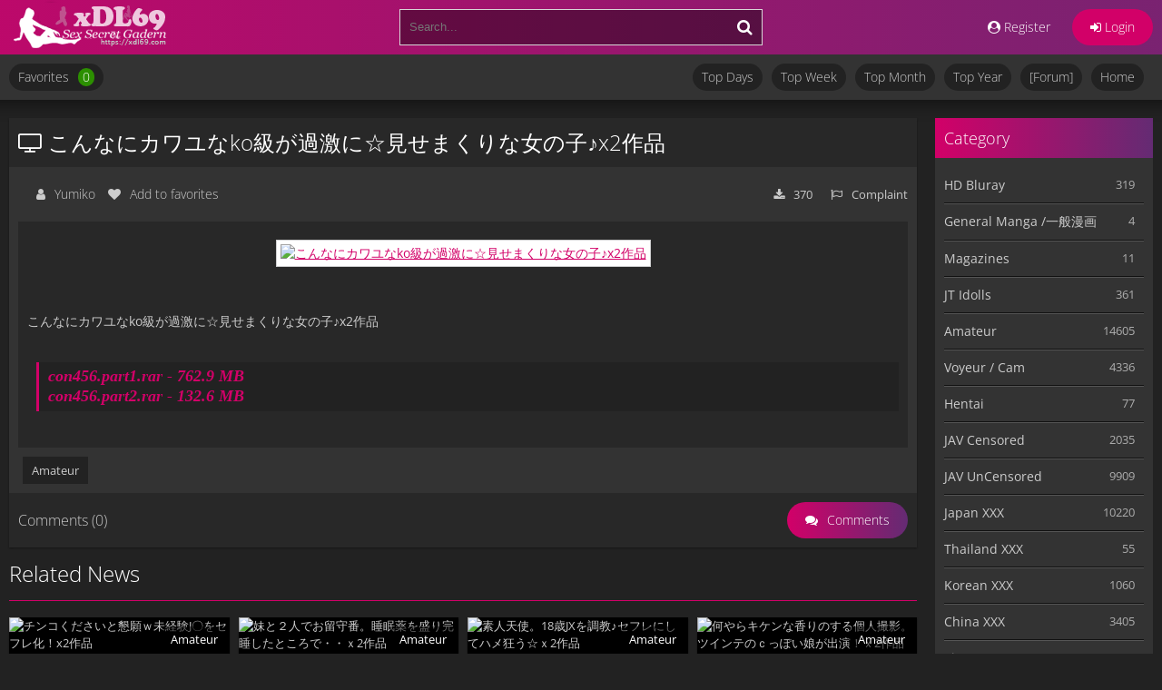

--- FILE ---
content_type: text/html; charset=utf-8
request_url: https://xdl69.com/amateur/22152-such-a-cute-ko-class-is-radical.html
body_size: 9846
content:
<!DOCTYPE html>
<html>
<head>
	<meta http-equiv='content-language' content='ja-jp'>
	<meta name="author" content="xDL69">
	<meta name="copyright" content="Jav Teen Network">
	<meta name="viewport" content="initial-scale=1.0, maximum-scale=1.0, width=device-width">
	<meta name="robots" content="index, follow">
	<title>こんなにカワユなko級が過激に☆見せまくりな女の子♪x2作品 » xDL69 - Top Sex Secret Garden</title>
<meta charset="utf-8">
<meta name="description" content="こんなにカワユなko級が過激に☆見せまくりな女の子♪x2作品 con456.part1.rar - 762.9 MB con456.part2.rar - 132.6 MB">
<meta name="keywords" content="こんなにカワユなko級が過激に☆見せまくりな女の子♪x2作品, con456part1rar, con456part2rar">
<meta name="generator" content="Jav Network (https://javteen.link)">
<link rel="canonical" href="https://xdl69.com/amateur/22152-such-a-cute-ko-class-is-radical.html">
<link rel="alternate" type="application/rss+xml" title="xDL69 - Top Sex Secret Garden RSS" href="https://xdl69.com/rss.xml">
<link rel="alternate" type="application/rss+xml" title="xDL69 - Top Sex Secret Garden RSS Turbo" href="https://xdl69.com/rssturbo.xml">
<link rel="alternate" type="application/rss+xml" title="xDL69 - Top Sex Secret Garden RSS Dzen" href="https://xdl69.com/rssdzen.xml">
<link rel="search" type="application/opensearchdescription+xml" title="xDL69 - Top Sex Secret Garden" href="https://xdl69.com/index.php?do=opensearch">
<link rel="preconnect" href="https://xdl69.com/" fetchpriority="high">
<meta property="twitter:title" content="こんなにカワユなko級が過激に☆見せまくりな女の子♪x2作品 » xDL69 - Top Sex Secret Garden">
<meta property="twitter:url" content="https://xdl69.com/amateur/22152-such-a-cute-ko-class-is-radical.html">
<meta property="twitter:card" content="summary_large_image">
<meta property="twitter:image" content="https://img198.yohpic.com/images/2023/08/28/NGbS3S901ddf29264d2119.th.jpeg">
<meta property="twitter:description" content="こんなにカワユなko級が過激に☆見せまくりな女の子♪x2作品 con456.part1.rar - 762.9 MB con456.part2.rar - 132.6 MB">
<meta property="og:type" content="article">
<meta property="og:site_name" content="xDL69 - Top Sex Secret Garden">
<meta property="og:title" content="こんなにカワユなko級が過激に☆見せまくりな女の子♪x2作品 » xDL69 - Top Sex Secret Garden">
<meta property="og:url" content="https://xdl69.com/amateur/22152-such-a-cute-ko-class-is-radical.html">
<meta property="og:image" content="https://img198.yohpic.com/images/2023/08/28/NGbS3S901ddf29264d2119.th.jpeg">
<meta property="og:description" content="こんなにカワユなko級が過激に☆見せまくりな女の子♪x2作品 con456.part1.rar - 762.9 MB con456.part2.rar - 132.6 MB">
	<link rel="shortcut icon" href="https://xdl69.com/templates/xdl69/images/favicon.png" />
	<link rel="stylesheet" href="https://cdnjs.cloudflare.com/ajax/libs/font-awesome/4.7.0/css/font-awesome.min.css" integrity="sha512-SfTiTlX6kk+qitfevl/7LibUOeJWlt9rbyDn92a1DqWOw9vWG2MFoays0sgObmWazO5BQPiFucnnEAjpAB+/Sw==" crossorigin="anonymous" referrerpolicy="no-referrer" />
	<link href="https://xdl69.com/templates/xdl69/style/engine.css?v=17.3" type="text/css" rel="stylesheet" />
	<link href="https://xdl69.com/templates/xdl69/style/styles.css?v=17.3" type="text/css" rel="stylesheet" />
	<!--[if lt IE 9]><script src="//html5shiv.googlecode.com/svn/trunk/html5.js"></script><![endif]-->
	<style type="text/css">@font-face {font-family:Open Sans;font-style:normal;font-weight:300;src:url(/cf-fonts/s/open-sans/5.0.20/cyrillic/300/normal.woff2);unicode-range:U+0301,U+0400-045F,U+0490-0491,U+04B0-04B1,U+2116;font-display:swap;}@font-face {font-family:Open Sans;font-style:normal;font-weight:300;src:url(/cf-fonts/s/open-sans/5.0.20/greek-ext/300/normal.woff2);unicode-range:U+1F00-1FFF;font-display:swap;}@font-face {font-family:Open Sans;font-style:normal;font-weight:300;src:url(/cf-fonts/s/open-sans/5.0.20/latin/300/normal.woff2);unicode-range:U+0000-00FF,U+0131,U+0152-0153,U+02BB-02BC,U+02C6,U+02DA,U+02DC,U+0304,U+0308,U+0329,U+2000-206F,U+2074,U+20AC,U+2122,U+2191,U+2193,U+2212,U+2215,U+FEFF,U+FFFD;font-display:swap;}@font-face {font-family:Open Sans;font-style:normal;font-weight:300;src:url(/cf-fonts/s/open-sans/5.0.20/greek/300/normal.woff2);unicode-range:U+0370-03FF;font-display:swap;}@font-face {font-family:Open Sans;font-style:normal;font-weight:300;src:url(/cf-fonts/s/open-sans/5.0.20/vietnamese/300/normal.woff2);unicode-range:U+0102-0103,U+0110-0111,U+0128-0129,U+0168-0169,U+01A0-01A1,U+01AF-01B0,U+0300-0301,U+0303-0304,U+0308-0309,U+0323,U+0329,U+1EA0-1EF9,U+20AB;font-display:swap;}@font-face {font-family:Open Sans;font-style:normal;font-weight:300;src:url(/cf-fonts/s/open-sans/5.0.20/latin-ext/300/normal.woff2);unicode-range:U+0100-02AF,U+0304,U+0308,U+0329,U+1E00-1E9F,U+1EF2-1EFF,U+2020,U+20A0-20AB,U+20AD-20CF,U+2113,U+2C60-2C7F,U+A720-A7FF;font-display:swap;}@font-face {font-family:Open Sans;font-style:normal;font-weight:300;src:url(/cf-fonts/s/open-sans/5.0.20/hebrew/300/normal.woff2);unicode-range:U+0590-05FF,U+200C-2010,U+20AA,U+25CC,U+FB1D-FB4F;font-display:swap;}@font-face {font-family:Open Sans;font-style:normal;font-weight:300;src:url(/cf-fonts/s/open-sans/5.0.20/cyrillic-ext/300/normal.woff2);unicode-range:U+0460-052F,U+1C80-1C88,U+20B4,U+2DE0-2DFF,U+A640-A69F,U+FE2E-FE2F;font-display:swap;}@font-face {font-family:Open Sans;font-style:normal;font-weight:400;src:url(/cf-fonts/s/open-sans/5.0.20/greek-ext/400/normal.woff2);unicode-range:U+1F00-1FFF;font-display:swap;}@font-face {font-family:Open Sans;font-style:normal;font-weight:400;src:url(/cf-fonts/s/open-sans/5.0.20/latin/400/normal.woff2);unicode-range:U+0000-00FF,U+0131,U+0152-0153,U+02BB-02BC,U+02C6,U+02DA,U+02DC,U+0304,U+0308,U+0329,U+2000-206F,U+2074,U+20AC,U+2122,U+2191,U+2193,U+2212,U+2215,U+FEFF,U+FFFD;font-display:swap;}@font-face {font-family:Open Sans;font-style:normal;font-weight:400;src:url(/cf-fonts/s/open-sans/5.0.20/vietnamese/400/normal.woff2);unicode-range:U+0102-0103,U+0110-0111,U+0128-0129,U+0168-0169,U+01A0-01A1,U+01AF-01B0,U+0300-0301,U+0303-0304,U+0308-0309,U+0323,U+0329,U+1EA0-1EF9,U+20AB;font-display:swap;}@font-face {font-family:Open Sans;font-style:normal;font-weight:400;src:url(/cf-fonts/s/open-sans/5.0.20/cyrillic/400/normal.woff2);unicode-range:U+0301,U+0400-045F,U+0490-0491,U+04B0-04B1,U+2116;font-display:swap;}@font-face {font-family:Open Sans;font-style:normal;font-weight:400;src:url(/cf-fonts/s/open-sans/5.0.20/hebrew/400/normal.woff2);unicode-range:U+0590-05FF,U+200C-2010,U+20AA,U+25CC,U+FB1D-FB4F;font-display:swap;}@font-face {font-family:Open Sans;font-style:normal;font-weight:400;src:url(/cf-fonts/s/open-sans/5.0.20/latin-ext/400/normal.woff2);unicode-range:U+0100-02AF,U+0304,U+0308,U+0329,U+1E00-1E9F,U+1EF2-1EFF,U+2020,U+20A0-20AB,U+20AD-20CF,U+2113,U+2C60-2C7F,U+A720-A7FF;font-display:swap;}@font-face {font-family:Open Sans;font-style:normal;font-weight:400;src:url(/cf-fonts/s/open-sans/5.0.20/cyrillic-ext/400/normal.woff2);unicode-range:U+0460-052F,U+1C80-1C88,U+20B4,U+2DE0-2DFF,U+A640-A69F,U+FE2E-FE2F;font-display:swap;}@font-face {font-family:Open Sans;font-style:normal;font-weight:400;src:url(/cf-fonts/s/open-sans/5.0.20/greek/400/normal.woff2);unicode-range:U+0370-03FF;font-display:swap;}@font-face {font-family:Open Sans;font-style:normal;font-weight:600;src:url(/cf-fonts/s/open-sans/5.0.20/greek/600/normal.woff2);unicode-range:U+0370-03FF;font-display:swap;}@font-face {font-family:Open Sans;font-style:normal;font-weight:600;src:url(/cf-fonts/s/open-sans/5.0.20/hebrew/600/normal.woff2);unicode-range:U+0590-05FF,U+200C-2010,U+20AA,U+25CC,U+FB1D-FB4F;font-display:swap;}@font-face {font-family:Open Sans;font-style:normal;font-weight:600;src:url(/cf-fonts/s/open-sans/5.0.20/latin-ext/600/normal.woff2);unicode-range:U+0100-02AF,U+0304,U+0308,U+0329,U+1E00-1E9F,U+1EF2-1EFF,U+2020,U+20A0-20AB,U+20AD-20CF,U+2113,U+2C60-2C7F,U+A720-A7FF;font-display:swap;}@font-face {font-family:Open Sans;font-style:normal;font-weight:600;src:url(/cf-fonts/s/open-sans/5.0.20/latin/600/normal.woff2);unicode-range:U+0000-00FF,U+0131,U+0152-0153,U+02BB-02BC,U+02C6,U+02DA,U+02DC,U+0304,U+0308,U+0329,U+2000-206F,U+2074,U+20AC,U+2122,U+2191,U+2193,U+2212,U+2215,U+FEFF,U+FFFD;font-display:swap;}@font-face {font-family:Open Sans;font-style:normal;font-weight:600;src:url(/cf-fonts/s/open-sans/5.0.20/cyrillic-ext/600/normal.woff2);unicode-range:U+0460-052F,U+1C80-1C88,U+20B4,U+2DE0-2DFF,U+A640-A69F,U+FE2E-FE2F;font-display:swap;}@font-face {font-family:Open Sans;font-style:normal;font-weight:600;src:url(/cf-fonts/s/open-sans/5.0.20/vietnamese/600/normal.woff2);unicode-range:U+0102-0103,U+0110-0111,U+0128-0129,U+0168-0169,U+01A0-01A1,U+01AF-01B0,U+0300-0301,U+0303-0304,U+0308-0309,U+0323,U+0329,U+1EA0-1EF9,U+20AB;font-display:swap;}@font-face {font-family:Open Sans;font-style:normal;font-weight:600;src:url(/cf-fonts/s/open-sans/5.0.20/cyrillic/600/normal.woff2);unicode-range:U+0301,U+0400-045F,U+0490-0491,U+04B0-04B1,U+2116;font-display:swap;}@font-face {font-family:Open Sans;font-style:normal;font-weight:600;src:url(/cf-fonts/s/open-sans/5.0.20/greek-ext/600/normal.woff2);unicode-range:U+1F00-1FFF;font-display:swap;}@font-face {font-family:Open Sans;font-style:normal;font-weight:700;src:url(/cf-fonts/s/open-sans/5.0.20/cyrillic-ext/700/normal.woff2);unicode-range:U+0460-052F,U+1C80-1C88,U+20B4,U+2DE0-2DFF,U+A640-A69F,U+FE2E-FE2F;font-display:swap;}@font-face {font-family:Open Sans;font-style:normal;font-weight:700;src:url(/cf-fonts/s/open-sans/5.0.20/latin-ext/700/normal.woff2);unicode-range:U+0100-02AF,U+0304,U+0308,U+0329,U+1E00-1E9F,U+1EF2-1EFF,U+2020,U+20A0-20AB,U+20AD-20CF,U+2113,U+2C60-2C7F,U+A720-A7FF;font-display:swap;}@font-face {font-family:Open Sans;font-style:normal;font-weight:700;src:url(/cf-fonts/s/open-sans/5.0.20/greek/700/normal.woff2);unicode-range:U+0370-03FF;font-display:swap;}@font-face {font-family:Open Sans;font-style:normal;font-weight:700;src:url(/cf-fonts/s/open-sans/5.0.20/hebrew/700/normal.woff2);unicode-range:U+0590-05FF,U+200C-2010,U+20AA,U+25CC,U+FB1D-FB4F;font-display:swap;}@font-face {font-family:Open Sans;font-style:normal;font-weight:700;src:url(/cf-fonts/s/open-sans/5.0.20/vietnamese/700/normal.woff2);unicode-range:U+0102-0103,U+0110-0111,U+0128-0129,U+0168-0169,U+01A0-01A1,U+01AF-01B0,U+0300-0301,U+0303-0304,U+0308-0309,U+0323,U+0329,U+1EA0-1EF9,U+20AB;font-display:swap;}@font-face {font-family:Open Sans;font-style:normal;font-weight:700;src:url(/cf-fonts/s/open-sans/5.0.20/greek-ext/700/normal.woff2);unicode-range:U+1F00-1FFF;font-display:swap;}@font-face {font-family:Open Sans;font-style:normal;font-weight:700;src:url(/cf-fonts/s/open-sans/5.0.20/cyrillic/700/normal.woff2);unicode-range:U+0301,U+0400-045F,U+0490-0491,U+04B0-04B1,U+2116;font-display:swap;}@font-face {font-family:Open Sans;font-style:normal;font-weight:700;src:url(/cf-fonts/s/open-sans/5.0.20/latin/700/normal.woff2);unicode-range:U+0000-00FF,U+0131,U+0152-0153,U+02BB-02BC,U+02C6,U+02DA,U+02DC,U+0304,U+0308,U+0329,U+2000-206F,U+2074,U+20AC,U+2122,U+2191,U+2193,U+2212,U+2215,U+FEFF,U+FFFD;font-display:swap;}</style>
	
	<!-- Google tag (gtag.js) -->
	<script async src="https://www.googletagmanager.com/gtag/js?id=G-95YG0XVPLG"></script>
	<script>
	window.dataLayer = window.dataLayer || [];
	function gtag(){dataLayer.push(arguments);}
		gtag('js', new Date());

		gtag('config', 'G-95YG0XVPLG');
	</script>

</head>
<body>
<div class="wrap">

	<div class="block center">
	
		<header class="header">
			<div class="h-one clearfix">
				<a href="https://xdl69.com/" class="logo" title=""><img src="/templates/xdl69/images/logo-min.png" alt="" /></a>
				<div class="search-box">
					<form id="quicksearch" method="post">
						<input type="hidden" name="do" value="search" />
						<input type="hidden" name="subaction" value="search" />
						<div class="search-field">
							<input id="story" name="story" placeholder="Search..." type="text" />
							<button type="submit"><span class="fa fa-search"></span></button>
						</div>
					</form>
				</div>
				<div class="btns-log">
				    
					<a href="/?do=register"><i class="fa fa-user-circle" aria-hidden="true"></i> Register</a>
					<div class="show-login"><i class="fa fa-sign-in" aria-hidden="true"></i> Login</div>
				    
				    
				</div>
			</div>
			<div class="h-two clearfix">
				<div class="btn-menu"><span class="fa fa-bars"></span></div>
				
				<ul class="h-menu">

					<li><a href="https://xdl69.com/favorites/">Favorites<span id="h-fav">0</span></a></li>
				</ul>
				<ul class="h-menu" style="float: right;">
					<li><a href="https://xdl69.com/topclip/day" title="Top clips by day">Top Days</a></li>
					<li><a href="https://xdl69.com/topclip/week" title="Top clips by week">Top Week</a></li>
					<li><a href="https://xdl69.com/topclip/month" title="Top clips by month">Top Month</a></li>
					<li><a href="https://xdl69.com/topclip/year" title="Top clips by year">Top Year</a></li>
					<li><a href="https://forum.javfiles.net/" target="_blank" title="Jav Teen Forum">[Forum]</a></li>
					<li class="active"><a href="https://xdl69.com/">Home</a></li>
				</ul>
			</div>
		</header>
		
		<!-- END HEADER -->
		
		<div class="cols fx-row">
		
			<main class="main">				
				

				

				

				

				
				<div class="clearfix">
					
					<article class="full ignore-select">

	<div class="full-in">
	
		<div class="player-box">
			<div class="video-box">
				<!-- 560 x 315 -->
			</div>
		</div>
		<h1><i class="fa fa-television" aria-hidden="true"></i> こんなにカワユなko級が過激に☆見せまくりな女の子♪x2作品</h1>
		<div class="full-meta clearfix">
			
			<div class="f-fav icon-l">
				
				<span class="pr10"><i class="fa fa-user" aria-hidden="true"></i>Yumiko</span>
				<span class="pr10"><a href="#" class="fav-guest"><i class="fa fa-heart" aria-hidden="true" title="Add to favorites"></i>Add to favorites</a></span>
				
			</div>
			
			<a href="javascript:AddComplaint('22152', 'news')"><div class="f-time icon-l"><span class="fa fa-flag-o"></span>Complaint</div></a>
			<div class="f-views icon-l"><span class="fa fa-download"></span>370</div>
		</div>
		
		
		
		<div class="f-desc full-text clearfix">
			<div style="text-align:center;"><!--dle_leech_begin--><a href="https://xdl69.com/view/aHR0cHM6Ly95b2hwaWMuY29tL2ltYWdlL05HYlMzUy5RN1Y%3D" target="_blank"><!--dle_image_begin:https://img198.yohpic.com/images/2023/08/28/NGbS3S901ddf29264d2119.th.jpeg|--><img data-src="https://img198.yohpic.com/images/2023/08/28/NGbS3S901ddf29264d2119.th.jpeg" style="max-width:100%;" alt="こんなにカワユなko級が過激に☆見せまくりな女の子♪x2作品"><!--dle_image_end--></a><!--dle_leech_end--></div><br><br>こんなにカワユなko級が過激に☆見せまくりな女の子♪x2作品<br><br><!--QuoteBegin--><div class="quote"><!--QuoteEBegin--><!--dle_leech_begin--><a href="https://xdl69.com/dl/aHR0cHM6Ly9rZW5maWxlcy5jb20vcDY0cG14bW9nMDh5L2NvbjQ1Ni5wYXJ0MS5yYXIuaHRtbA%3D%3D" target="_blank">con456.part1.rar -  762.9 MB</a><!--dle_leech_end--><br><!--dle_leech_begin--><a href="https://xdl69.com/dl/aHR0cHM6Ly9rZW5maWxlcy5jb20vZDI4YmtyMDV3Mm4yL2NvbjQ1Ni5wYXJ0Mi5yYXIuaHRtbA%3D%3D" target="_blank">con456.part2.rar -  132.6 MB</a><!--dle_leech_end--><!--QuoteEnd--></div><!--QuoteEEnd--><br>
			
			
			
		</div>
		
		<div class="full-tags">
			<a href="https://xdl69.com/amateur/">Amateur</a>
		</div>

		<div class="full-comms ignore-select" id="full-comms">
			<div class="comms-title icon-l fx-row">
				<span>Comments (0)</span>
				<div class="add-comm-btn button"><span class="fa fa-comments"></span>Comments</div>
			</div>
			<form  method="post" name="dle-comments-form" id="dle-comments-form" ><!--noindex-->
<div class="add-comm-form clearfix" id="add-comm-form">
		
	<div class="ac-title">Add comment <span class="fa fa-chevron-down"></span></div>
	
	
		
		
		
		
		
		
		
		
		<div class="ac-inputs fx-row">
			<input type="text" maxlength="35" name="name" id="name" placeholder="Name" required />
			<input type="text" maxlength="35" name="mail" id="mail" placeholder="E-Mail" />
		</div>
	
	<div class="ac-textarea clearfix"><div class="bb-editor">
<textarea name="comments" id="comments" cols="70" rows="10"></textarea>
</div></div>

	<div class="ac-protect">
		
		
		
		<div class="clearfix imp">
			<div class="form-secur">
				<div class="cf-turnstile" data-sitekey="0x4AAAAAAAJ82ERxo0ArCnY-" data-theme="light" data-language="en"></div><script src="https://challenges.cloudflare.com/turnstile/v0/api.js?compat=recaptcha" async defer></script>
			</div>
		</div>
		
	</div>

	<div class="ac-submit clearfix">
		<!-- <div class="ac-av img-box" id="ac-av"></div> -->
		<button name="submit" type="submit">Add comment</button>
	</div>
	
</div>
<!--/noindex-->
		<input type="hidden" name="subaction" value="addcomment">
		<input type="hidden" name="post_id" id="post_id" value="22152"><input type="hidden" name="user_hash" value="c37eaffe9700b2709d140afff88c5c050a80a1f6"></form>
			
<div id="dle-ajax-comments"></div>

		    <!--dlenavigationcomments-->
		</div>

	</div>

	
	<div class="site-desc clearfix" style="margin-bottom: 3px;">
		<h3>Related News</h3>
	</div>
	<div class="floats clearfix">
		<div class="thumb">
	<div class="th-in">
		<a class="th-img img-resp-h" href="https://xdl69.com/amateur/20025-chinko-and-beg-inexperienced-jk.html">
			<img src="https://img198.yohpic.com/images/2022/07/15/ch1fe187e87f3331590.th.jpg" alt="チンコくださいと懇願ｗ未経験J〇をセフレ化！x2作品" />
			<div class="th-time icon-l"></span>Amateur</div>
		</a>
		<div class="th-text">
			<a class="th-title" href="https://xdl69.com/amateur/20025-chinko-and-beg-inexperienced-jk.html">チンコくださいと懇願ｗ未経験J〇をセフレ化！x2作品</a>
		</div>
	</div>
</div><div class="thumb">
	<div class="th-in">
		<a class="th-img img-resp-h" href="https://xdl69.com/amateur/20044-i-slept-soundly-with-sleeping-pills.html">
			<img src="https://img198.yohpic.com/images/2022/07/15/im1fa7c7b97c75c8992.th.jpg" alt="妹と２人でお留守番。睡眠薬を盛り完睡したところで・・ｘ2作品" />
			<div class="th-time icon-l"></span>Amateur</div>
		</a>
		<div class="th-text">
			<a class="th-title" href="https://xdl69.com/amateur/20044-i-slept-soundly-with-sleeping-pills.html">妹と２人でお留守番。睡眠薬を盛り完睡したところで・・ｘ2作品</a>
		</div>
	</div>
</div><div class="thumb">
	<div class="th-in">
		<a class="th-img img-resp-h" href="https://xdl69.com/amateur/20574-18-year-old-jx-is-tamed-saffle-and-goes-crazy.html">
			<img src="https://img198.yohpic.com/images/2022/12/18/sir1f8f03901111b7a29.th.jpg" alt="素人天使。18歳JXを調教♪セフレにしてハメ狂う☆ｘ2作品" />
			<div class="th-time icon-l"></span>Amateur</div>
		</a>
		<div class="th-text">
			<a class="th-title" href="https://xdl69.com/amateur/20574-18-year-old-jx-is-tamed-saffle-and-goes-crazy.html">素人天使。18歳JXを調教♪セフレにしてハメ狂う☆ｘ2作品</a>
		</div>
	</div>
</div><div class="thumb">
	<div class="th-in">
		<a class="th-img img-resp-h" href="https://xdl69.com/amateur/22037-twintes-c-ish-daughter-appears.html">
			<img src="https://img198.yohpic.com/images/2023/08/24/8CpOyb9e6bff3bb1a63c7d.th.jpeg" alt="何やらキケンな香りのする個人撮影。ツインテのｃっぽい娘が出演！ｘ2作品" />
			<div class="th-time icon-l"></span>Amateur</div>
		</a>
		<div class="th-text">
			<a class="th-title" href="https://xdl69.com/amateur/22037-twintes-c-ish-daughter-appears.html">何やらキケンな香りのする個人撮影。ツインテのｃっぽい娘が出演！ｘ2作品</a>
		</div>
	</div>
</div><div class="thumb">
	<div class="th-in">
		<a class="th-img img-resp-h" href="https://xdl69.com/japan-xxx/661-plump_sister.html">
			<img src="http://i26.fastpic.ru/big/2011/0816/61/d4a47173db1c757838382afdeeded361.jpg" alt="無修正.ムッチリお姉さんに生ハメ！" />
			<div class="th-time icon-l"></span>Japan XXX / Amateur</div>
		</a>
		<div class="th-text">
			<a class="th-title" href="https://xdl69.com/japan-xxx/661-plump_sister.html">無修正.ムッチリお姉さんに生ハメ！</a>
		</div>
	</div>
</div><div class="thumb">
	<div class="th-in">
		<a class="th-img img-resp-h" href="https://xdl69.com/japan-xxx/614-interview-av-19-year-old.html">
			<img src="http://i24.fastpic.ru/big/2011/0815/8b/a94efc88a166b743f3364723db64fb8b.jpeg" alt="無修正.19歳ﾌﾟｰﾀﾛｰ素人娘の初AV面接" />
			<div class="th-time icon-l"></span>Japan XXX / Amateur</div>
		</a>
		<div class="th-text">
			<a class="th-title" href="https://xdl69.com/japan-xxx/614-interview-av-19-year-old.html">無修正.19歳ﾌﾟｰﾀﾛｰ素人娘の初AV面接</a>
		</div>
	</div>
</div><div class="thumb">
	<div class="th-in">
		<a class="th-img img-resp-h" href="https://xdl69.com/japan-xxx/489-zhiyeegeezhz-ggggggggyigggyeg.html">
			<img src="http://i18.fastpic.ru/big/2011/0809/d2/b247990880bb2df8fdf8dcc5cf4ad1d2.jpg" alt="放課後の女子校生 キャットウォークポイズン" />
			<div class="th-time icon-l"></span>Japan XXX / Amateur</div>
		</a>
		<div class="th-text">
			<a class="th-title" href="https://xdl69.com/japan-xxx/489-zhiyeegeezhz-ggggggggyigggyeg.html">放課後の女子校生 キャットウォークポイズン</a>
		</div>
	</div>
</div><div class="thumb">
	<div class="th-in">
		<a class="th-img img-resp-h" href="https://xdl69.com/japan-xxx/488-glassamateur_cumin.html">
			<img src="http://i18.fastpic.ru/big/2011/0809/0c/0a5b4a558c0b004e3b7611b013644c0c.jpg" alt="無修正.メガネがとっても良く似合っている素人ギャルとの中出しハメ撮り" />
			<div class="th-time icon-l"></span>Japan XXX / Amateur</div>
		</a>
		<div class="th-text">
			<a class="th-title" href="https://xdl69.com/japan-xxx/488-glassamateur_cumin.html">無修正.メガネがとっても良く似合っている素人ギャルとの中出しハメ撮り</a>
		</div>
	</div>
</div>
	</div>
	
</article>
				</div>
				

				<div class="site-desc clearfix" style="margin-top: 30px;">
					<h3><i class="fa fa-bullhorn" aria-hidden="true"></i> DMCA</h3>
					<p><!--googleoff: index-->
						» None of the files shown here are hosted or transmitted by this server. The links are provided solely by this site's users. The administrator of this site (xDL69) cannot be held responsible for what its users post, or any other actions of its users. You may not use this site to distribute or download any material when you do not have the legal rights to do so. It is your own responsibility to adhere to these terms.<br/>
						» If you have any doubts about legality of content or you have another suspicions, feel free to <a href="https://xdl69.com/feedback.html" title="">contact us</a>.
						<!--googleon: index-->
					</p>
				</div>
			</main>			
			<!-- END MAIN -->
			
			<aside class="side">
				<nav class="side-box side-nav">
					<div class="side-bt">Category</div>
					<ul class="side-bc">
						<li><a href="https://xdl69.com/hd-bluray/">HD Bluray</a><span>319</span></li><li><a href="https://xdl69.com/general-manga/">General Manga /一般漫画</a><span>4</span></li><li><a href="https://xdl69.com/magazines/">Magazines</a><span>11</span></li><li><a href="https://xdl69.com/jt-idolls/">JT Idolls</a><span>361</span></li><li><a href="https://xdl69.com/amateur/">Amateur</a><span>14605</span></li><li><a href="https://xdl69.com/voyeur/">Voyeur / Cam</a><span>4336</span></li><li><a href="https://xdl69.com/hentai/">Hentai</a><span>77</span></li><li><a href="https://xdl69.com/jav_censored/">JAV Censored</a><span>2035</span></li><li><a href="https://xdl69.com/jav_uncensored/">JAV UnCensored</a><span>9909</span></li><li><a href="https://xdl69.com/japan-xxx/">Japan XXX</a><span>10220</span></li><li><a href="https://xdl69.com/thailand-xxx/">Thailand XXX</a><span>55</span></li><li><a href="https://xdl69.com/korean-xxx/">Korean XXX</a><span>1060</span></li><li><a href="https://xdl69.com/china-xxx/">China XXX</a><span>3405</span></li><li><a href="https://xdl69.com/pictures/">Pictures</a><span>94</span></li>
					</ul>  
				</nav>
				<div class="side-box">
					<div class="side-bt">Top News</div>
					<div class="side-bc">
						<ul class="topnews">
							<li class="item">
	<a class="short1-item clearfix" href="https://xdl69.com/amateur/32478-45-chiharu-1xyears-old-5th-grade.html">
		
		<div class="short1-title"><i class="fa fa-download"></i> 45 小5 千春 11才 (150cm 40Kg バスト78)</div>
	</a>
</li><li class="item">
	<a class="short1-item clearfix" href="https://xdl69.com/amateur/32472-33-aa-junior-high-school-3-nana-1x-years.html">
		
		<div class="short1-title"><i class="fa fa-download"></i> 33 (無修正) 関西援交 33 AA 中3 菜々1x才 Part3 地下鉄で露出 中出し</div>
	</a>
</li><li class="item">
	<a class="short1-item clearfix" href="https://xdl69.com/amateur/32516-94-3rd-year-junior-high-school-student-1x-years-old-sayuri.html">
		
		<div class="short1-title"><i class="fa fa-download"></i> 94 [援交](個人撮影) 關西援交 94 中3 1x才 さゆり (音ズレ修正版)</div>
	</a>
</li><li class="item">
	<a class="short1-item clearfix" href="https://xdl69.com/amateur/32626-enjo-personal-shooting-noriko-umezawa-full-movie.html">
		
		<div class="short1-title"><i class="fa fa-download"></i> (援交)(個人撮影)梅澤のり子 Full Movie</div>
	</a>
</li><li class="item">
	<a class="short1-item clearfix" href="https://xdl69.com/amateur/32743-seki-no-en-collections.html">
		
		<div class="short1-title"><i class="fa fa-download"></i> 關の援 collections</div>
	</a>
</li><li class="item">
	<a class="short1-item clearfix" href="https://xdl69.com/amateur/32484-45-kansai-enko-chiharu.html">
		
		<div class="short1-title"><i class="fa fa-download"></i> 45 Kansai Enko Chiharu</div>
	</a>
</li><li class="item">
	<a class="short1-item clearfix" href="https://xdl69.com/amateur/32453-34-high-school-freshman-1x-years-old-virgin-lost-uniform.html">
		
		<div class="short1-title"><i class="fa fa-download"></i> 34 關西援交 34 高1 16才</div>
	</a>
</li><li class="item">
	<a class="short1-item clearfix" href="https://xdl69.com/amateur/32439-41-chizuru-1x-years-old-anal-152cm-40kg-a-cup-part-2.html">
		
		<div class="short1-title"><i class="fa fa-download"></i> 41 中２ 千鶴 1x才 アナル 編 (152Cm 40Kg A-Cup) - part</div>
	</a>
</li><li class="item">
	<a class="short1-item clearfix" href="https://xdl69.com/amateur/32488-50-high-school-2-momoka-1x-years-old-part-2-momoka.html">
		
		<div class="short1-title"><i class="fa fa-download"></i> 50 Jap Loli Compilation 關西援交 50 高2 桃香 1x才</div>
	</a>
</li><li class="item">
	<a class="short1-item clearfix" href="https://xdl69.com/amateur/32485-64-yuka-1x-years-old-1st-year-of-junior-high-school.html">
		
		<div class="short1-title"><i class="fa fa-download"></i> 64 結花 13才(中1)</div>
	</a>
</li>
						</ul>
					</div>
				</div>
				<div class="side-box">
					<div class="side-bt">Tags Cloud</div>
					<div class="side-bc">
						<span class="clouds_small"><a href="https://xdl69.com/tags/amateur/" title="Publication found: 162">Amateur</a></span> <span class="clouds_xsmall"><a href="https://xdl69.com/tags/asian/" title="Publication found: 47">asian</a></span> <span class="clouds_xsmall"><a href="https://xdl69.com/tags/blowjob/" title="Publication found: 79">blowjob</a></span> <span class="clouds_xsmall"><a href="https://xdl69.com/tags/boyfriend/" title="Publication found: 83">boyfriend</a></span> <span class="clouds_xsmall"><a href="https://xdl69.com/tags/chinese/" title="Publication found: 46">Chinese</a></span> <span class="clouds_xsmall"><a href="https://xdl69.com/tags/classics/" title="Publication found: 91">Classics</a></span> <span class="clouds_xsmall"><a href="https://xdl69.com/tags/college/" title="Publication found: 104">college</a></span> <span class="clouds_xsmall"><a href="https://xdl69.com/tags/couple/" title="Publication found: 102">couple</a></span> <span class="clouds_xsmall"><a href="https://xdl69.com/tags/creampie/" title="Publication found: 49">Creampie</a></span> <span class="clouds_large"><a href="https://xdl69.com/tags/cute/" title="Publication found: 411">Cute</a></span> <span class="clouds_xsmall"><a href="https://xdl69.com/tags/enko/" title="Publication found: 37">Enko</a></span> <span class="clouds_xsmall"><a href="https://xdl69.com/tags/enkou/" title="Publication found: 37">EnKou</a></span> <span class="clouds_xsmall"><a href="https://xdl69.com/tags/girlfriend/" title="Publication found: 54">girlfriend</a></span> <span class="clouds_xsmall"><a href="https://xdl69.com/tags/gonzo/" title="Publication found: 85">Gonzo</a></span> <span class="clouds_xsmall"><a href="https://xdl69.com/tags/high%20school/" title="Publication found: 46">high school</a></span> <span class="clouds_xsmall"><a href="https://xdl69.com/tags/hot%20teen/" title="Publication found: 109">Hot Teen</a></span> <span class="clouds_xsmall"><a href="https://xdl69.com/tags/hotel/" title="Publication found: 52">hotel</a></span> <span class="clouds_xsmall"><a href="https://xdl69.com/tags/japanese/" title="Publication found: 63">Japanese</a></span> <span class="clouds_xsmall"><a href="https://xdl69.com/tags/jk/" title="Publication found: 111">JK</a></span> <span class="clouds_xsmall"><a href="https://xdl69.com/tags/kansai/" title="Publication found: 57">kansai</a></span> <span class="clouds_xlarge"><a href="https://xdl69.com/tags/kbj/" title="Publication found: 493">KBJ</a></span> <span class="clouds_xsmall"><a href="https://xdl69.com/tags/kjs/" title="Publication found: 102">KJS</a></span> <span class="clouds_xsmall"><a href="https://xdl69.com/tags/leaked/" title="Publication found: 116">leaked</a></span> <span class="clouds_xsmall"><a href="https://xdl69.com/tags/live%20stream/" title="Publication found: 45">Live Stream</a></span> <span class="clouds_xsmall"><a href="https://xdl69.com/tags/masturbation/" title="Publication found: 125">masturbation</a></span> <span class="clouds_xsmall"><a href="https://xdl69.com/tags/model/" title="Publication found: 62">model</a></span> <span class="clouds_xsmall"><a href="https://xdl69.com/tags/onlyfans/" title="Publication found: 43">OnlyFans</a></span> <span class="clouds_small"><a href="https://xdl69.com/tags/school/" title="Publication found: 151">school</a></span> <span class="clouds_xsmall"><a href="https://xdl69.com/tags/school%20girl/" title="Publication found: 51">school girl</a></span> <span class="clouds_xsmall"><a href="https://xdl69.com/tags/schools/" title="Publication found: 50">schools</a></span> <span class="clouds_xsmall"><a href="https://xdl69.com/tags/selfie/" title="Publication found: 135">selfie</a></span> <span class="clouds_large"><a href="https://xdl69.com/tags/student/" title="Publication found: 472">Student</a></span> <span class="clouds_small"><a href="https://xdl69.com/tags/teen/" title="Publication found: 184">teen</a></span> <span class="clouds_xsmall"><a href="https://xdl69.com/tags/tender/" title="Publication found: 56">tender</a></span> <span class="clouds_xsmall"><a href="https://xdl69.com/tags/toilet/" title="Publication found: 46">toilet</a></span> <span class="clouds_xsmall"><a href="https://xdl69.com/tags/tokyo%20hot/" title="Publication found: 28">Tokyo Hot</a></span> <span class="clouds_small"><a href="https://xdl69.com/tags/uniform/" title="Publication found: 247">Uniform</a></span> <span class="clouds_xsmall"><a href="https://xdl69.com/tags/wonjokyuje/" title="Publication found: 34">Wonjokyuje</a></span> <span class="clouds_xsmall"><a href="https://xdl69.com/tags/young/" title="Publication found: 41">young</a></span> <span class="clouds_xsmall"><a href="https://xdl69.com/tags/%E5%80%8B%E4%BA%BA%E6%92%AE%E5%BD%B1/" title="Publication found: 51">個人撮影</a></span><div class="tags_more"><a href="https://xdl69.com/tags/">Show all tags</a></div>
					</div>
				</div>
				
			</aside>
			<!-- END SIDE -->
			
		</div>		
		<!-- END COLS -->

		<footer class="footer clearfix" id="ft_app">
			<div class="ft_d1">
				<div class="ft-menu">
					<a href="/">Home</a> -:-
					<a href="/dmca.html">DMCA</a> -:-
					<a href="/tos.html">Terms of service</a> -:-
					<a href="/privacy.html">Privacy policy</a> -:-
					<a href="/advertisers.html">Advertisers</a> -:-
					<a href="/feedback.html">Contact us</a>
				</div>
				xDL69 - Top Sex Secret Garden
				<div class="ft-copyr">Copyright by <a href="https://xdl69.com" title="" target="_blank">xDL69</a> © 2024. All Rights Reserved.</div>
				<!--noindex--><div class="ft-copyrta">xDL69 is rated with RTA label. Parents, you can easily block access to this site. Please <a href="https://www.rtalabel.org/index.php?content=parents" rel="nofollow" title="read RTA">read</a> for more information.</div><!--/noindex-->
			</div>
			<div class="ft_d2">
				<a href="https://jteen1.com" title="JavTeen" class="site_link">JTeen 1</a>
				<a href="https://javclip.net" title="JavClip" class="site_link">JavClip</a>
				<a href="https://euclip.net" title="" class="site_link">EuClip</a>
				<a href="https://yohteen.com" title="YohTeen" class="site_link">YohTeen</a>
				<a href="https://javteen.cc" title="JavTeen" class="site_link">JavTeen</a>
				<a href="https://xdl69.com" title="xDl69" class="site_link">xDl69</a>
				<a href="https://javfiles.net" title="JavFiles" class="site_link">JavFiles</a>
				<a href="https://javclip.com" title="JavClip 2" class="site_link">JavClip2</a>
				<a href="https://javteen.vip" title="JavTeen" class="site_link">JavTeenVip</a>
				<a href="https://javteen.net" title="JavTeen" class="site_link">JavTeenNet</a>
				<a href="https://javteen.link" title="Jav Teen Links" class="site_link">Jav Teen</a>
				<a href="https://xdl69.com/feedback.html" title="Your Site Here" class="site_link">Your_Site</a>
			</div>
		</footer>
		<!-- END FOOTER -->
		
	</div>
	<!-- END BLOCK -->

</div>

<!-- END WRAP -->

<!--noindex-->


	<div class="login-box" id="login-box" title="Login">
		<form method="post">
			<input type="text" name="login_name" id="login_name" placeholder="User name"/>
			<input type="password" name="login_password" id="login_password" placeholder="Password" />
			<button onclick="submit();" type="submit" title="Login">Login</button>
			<input name="login" type="hidden" id="login" value="submit" />
			<div class="lb-check">
				<input type="checkbox" name="login_not_save" id="login_not_save" value="1"/>
				<label for="login_not_save">Remember me?</label>
			</div>
			<div class="lb-lnk flex-row">
				<a href="https://xdl69.com/index.php?do=lostpassword">Lost password?</a>
				<a href="/?do=register" class="log-register">Register</a>
			</div>
		</form>
	
		
		
		
		
		
		
	
	</div>

<!--/noindex-->  

<script src="/engine/classes/min/index.php?g=general&amp;v=pc6yc"></script>
<script src="/engine/classes/min/index.php?f=engine/classes/js/jqueryui.js,engine/classes/js/dle_js.js,engine/classes/js/lazyload.js&amp;v=pc6yc" defer></script>
<script type="application/ld+json">{"@context":"https://schema.org","@graph":[{"@type":"BlogPosting","@context":"https://schema.org/","publisher":{"@type":"Person","name":"xDL69"},"name":"こんなにカワユなko級が過激に☆見せまくりな女の子♪x2作品","headline":"こんなにカワユなko級が過激に☆見せまくりな女の子♪x2作品","mainEntityOfPage":{"@type":"WebPage","@id":"https://xdl69.com/amateur/22152-such-a-cute-ko-class-is-radical.html"},"datePublished":"2023-09-01T13:02:36+03:00","author":{"@type":"Person","name":"hirosi","url":"https://xdl69.com/user/hirosi/"},"image":["https://img198.yohpic.com/images/2023/08/28/NGbS3S901ddf29264d2119.th.jpeg"],"description":"こんなにカワユなko級が過激に☆見せまくりな女の子♪x2作品 con456.part1.rar - 762.9 MB con456.part2.rar - 132.6 MB"},{"@type":"BreadcrumbList","@context":"https://schema.org/","itemListElement":[{"@type":"ListItem","position":1,"item":{"@id":"https://xdl69.com/","name":"xDL69"}},{"@type":"ListItem","position":2,"item":{"@id":"https://xdl69.com/amateur/","name":"Amateur"}},{"@type":"ListItem","position":3,"item":{"@id":"https://xdl69.com/amateur/22152-such-a-cute-ko-class-is-radical.html","name":"こんなにカワユなko級が過激に☆見せまくりな女の子♪x2作品"}}]}]}</script>
<script src="/templates/xdl69/js/libs.js"></script>
<script>
<!--
var dle_root       = '/';
var dle_admin      = '';
var dle_login_hash = 'c37eaffe9700b2709d140afff88c5c050a80a1f6';
var dle_group      = 5;
var dle_link_type  = 1;
var dle_skin       = 'xdl69';
var dle_wysiwyg    = '-1';
var quick_wysiwyg  = '0';
var dle_min_search = '4';
var dle_act_lang   = ["Yes", "Cancel", "Enter", "Cancel", "Save", "Delete", "Loading. Please, wait..."];
var menu_short     = 'Quick edit';
var menu_full      = 'Full edit';
var menu_profile   = 'View profile';
var menu_send      = 'Send message';
var menu_uedit     = 'Admin Center';
var dle_info       = 'Information';
var dle_confirm    = 'Confirm';
var dle_prompt     = 'Enter the information';
var dle_req_field  = ["Fill the name field", "Fill the message field", "Fill the field with the subject of the message"];
var dle_del_agree  = 'Are you sure you want to delete it? This action cannot be undone';
var dle_spam_agree = 'Are you sure you want to mark the user as a spammer? This will remove all his comments';
var dle_c_title    = 'Send a complaint';
var dle_complaint  = 'Enter the text of your complaint to the Administration:';
var dle_mail       = 'Your e-mail:';
var dle_big_text   = 'Highlighted section of text is too large.';
var dle_orfo_title = 'Enter a comment to the detected error on the page for Administration ';
var dle_p_send     = 'Send';
var dle_p_send_ok  = 'Notification has been sent successfully ';
var dle_save_ok    = 'Changes are saved successfully. Refresh the page?';
var dle_reply_title= 'Reply to the comment';
var dle_tree_comm  = '0';
var dle_del_news   = 'Delete article';
var dle_sub_agree  = 'Do you really want to subscribe to this article’s comments?';
var dle_unsub_agree  = 'Do you really want to unsubscribe from comments on this publication?';
var dle_captcha_type  = '4';
var dle_share_interesting  = ["Share a link to the selected text", "Twitter", "Facebook", "Вконтакте", "Direct Link:", "Right-click and select «Copy Link»"];
var DLEPlayerLang     = {prev: 'Previous',next: 'Next',play: 'Play',pause: 'Pause',mute: 'Mute', unmute: 'Unmute', settings: 'Settings', enterFullscreen: 'Enable full screen mode', exitFullscreen: 'Disable full screen mode', speed: 'Speed', normal: 'Normal', quality: 'Quality', pip: 'PiP mode'};
var DLEGalleryLang    = {CLOSE: 'Close (Esc)', NEXT: 'Next Image', PREV: 'Previous image', ERROR: 'Warning! An error was detected', IMAGE_ERROR: 'Failed to load image', TOGGLE_SLIDESHOW: 'Watch slideshow (space) ',TOGGLE_FULLSCREEN: 'Full-screen mode', TOGGLE_THUMBS: 'Turn on / Turn off thumbnails', ITERATEZOOM: 'Increase / Reduce', DOWNLOAD: 'Download image' };
var DLEGalleryMode    = 1;
var DLELazyMode       = 1;
var allow_dle_delete_news   = false;
var dle_search_delay   = false;
var dle_search_value   = '';
jQuery(function($){
save_last_viewed('22152');
					setTimeout(function() {
						$.get(dle_root + "engine/ajax/controller.php?mod=adminfunction", { 'id': '22152', action: 'newsread', user_hash: dle_login_hash });
					}, 5000);
				$('#dle-comments-form').submit(function() {
					if( $('#comments-image-uploader').data('files') == 'selected' ) {
						$('#comments-image-uploader').plupload('start');
					} else {
						doAddComments();
					}
					return false;
				});
FastSearch();
});
//-->
</script>



<!-- cdnjs -->








<script defer src="https://static.cloudflareinsights.com/beacon.min.js/vcd15cbe7772f49c399c6a5babf22c1241717689176015" integrity="sha512-ZpsOmlRQV6y907TI0dKBHq9Md29nnaEIPlkf84rnaERnq6zvWvPUqr2ft8M1aS28oN72PdrCzSjY4U6VaAw1EQ==" data-cf-beacon='{"version":"2024.11.0","token":"5f1a8e54f2af4f68a253e875e8a5c619","r":1,"server_timing":{"name":{"cfCacheStatus":true,"cfEdge":true,"cfExtPri":true,"cfL4":true,"cfOrigin":true,"cfSpeedBrain":true},"location_startswith":null}}' crossorigin="anonymous"></script>
</body>
</html>

--- FILE ---
content_type: text/css
request_url: https://xdl69.com/templates/xdl69/style/styles.css?v=17.3
body_size: 7284
content:
/* SET BASE
----------------------------------------------- */
* {background: transparent;margin:0;padding:0;outline:none;border: 0;-webkit-box-sizing: border-box;-moz-box-sizing: border-box;box-sizing: border-box;}
ol, ul {list-style:none;}
blockquote, q {quotes:none;}
table {border-collapse:collapse;border-spacing:0;}
input, select {vertical-align:middle;}
article, aside, figure, figure img, hgroup, footer, header, nav, section, main {display: block;}
body {font: 13px 'Open Sans', Arial, Helvetica, sans-serif; line-height:normal; padding:0; margin:0; color: #ccc; background-color:#222; height:100%; width:100%; font-weight:normal;}
img {
    max-width:100%;
    image-rendering:crisp-edges;
    image-rendering:-moz-crisp-edges;
    image-rendering: -webkit-optimize-contrast;/* Webkit (non-standard naming) */
    -ms-interpolation-mode: nearest-neighbor;  /* IE (non-standard property) */
}
.clr {clear: both;}
.clearfix:after {content: ""; display: table; clear: both;}
a {color: #ccc; text-decoration: none;}
a:hover, a:focus {color:#d20068; text-decoration: none;}
h1, h2, h3, h4, h5 {font-weight:400; font-size:18px;}

.form-wrap {}
.sub-title h1 {margin-bottom:15px; font-size:24px; font-weight:700;}
.pm-page, .search-page, .static-page, .tags-page, .form-wrap {}


/*--- SET ---*/
.button, .pagi-load a, .up-second li a, .usp-edit a, .qq-upload-button, button:not(.color-btn):not([class*=fr]), 
html input[type="button"], input[type="reset"], input[type="submit"], .meta-fav a, .usp-btn a {padding:0 20px; display:inline-block; height:40px; line-height:40px; border-radius:20px; cursor:pointer; text-align:center; background-color:#d20068; color:#fff; background: -webkit-linear-gradient(to right, #d20068, #642B73);background: linear-gradient(to right, #d20068, #642B73);}
button::-moz-focus-inner, input::-moz-focus-inner {border:0; padding:0;}
button[disabled], input[disabled] {cursor:default;}
.button:hover, .up-second li a:hover, .usp-edit a:hover, .qq-upload-button:hover, .pagi-load a:hover, .usp-btn a:hover,
button:not(.color-btn):hover, html input[type="button"]:hover, input[type="reset"]:hover, input[type="submit"]:hover, .meta-fav a:hover{background-color:#d20068; color:#fff;background: -webkit-linear-gradient(to left, #d20068, #642B73);background: linear-gradient(to left, #d20068, #642B73);}
button:active, html input[type="button"]:active, input[type="reset"]:active, input[type="submit"]:active {box-shadow: inset 0 1px 4px 0 rgba(0,0,0,0.1);}
input[type="submit"].bbcodes, input[type="button"].bbcodes, input.bbcodes, .ui-button {font-size: 12px !important; height: 30px !important; line-height:30px !important; padding: 0px 10px; border-radius:3px;}

input[type="text"], input[type="password"] {display:block; width:100%; height:40px; line-height:40px; padding:0 15px; color:#fff; background-color:#222; border-radius:0px; -webkit-appearance: none; box-shadow:0 0 0 1px #111,inset 1px 1px 3px 0 rgba(0,0,0,0.8);}
input[type="text"]:focus {}

input:focus::-webkit-input-placeholder {color: transparent}
input:focus::-moz-placeholder {color: transparent}
input:focus:-moz-placeholder {color: transparent}
input:focus:-ms-input-placeholder {color: transparent} 

select {height:40px; border:1px solid #111; background-color:#222; color:#FFF;}
textarea {display:block; width:100%; padding:10px; border:1px solid #111; background-color:#222; color:#FFF; border-radius:0; overflow:auto; vertical-align:top; resize:vertical; box-shadow:0 0 0 1px #111,inset 1px 1px 3px 0 rgba(0,0,0,0.1);}

.img-box, .img-wide, .img-resp-h, .img-resp-v {overflow:hidden; position:relative; background-color:#000;}
.img-resp-h {padding-top:55%;}
.img-resp-v {padding-top:130%;}
.img-box img, .img-resp-h img, .img-resp-v img {width:100%; min-height:100%; display:block;}
.img-resp-h img, .img-resp-v img {position:absolute; left:0; top:0;}
.img-wide img {width:100%; display:block;}
.img-square img {width:150%; max-width:150%; margin-left:-25%;}
.nowrap {white-space:nowrap; overflow:hidden; text-overflow:ellipsis;}
button, .h-menu a {transition: all .3s;}
.button, .th-img img {transition: color .3s, background-color .3s, opacity .3s;}
.ps-link {cursor:pointer;}
.icon-l .fa {margin-right:10px;}
.icon-r .fa {margin-left:10px;}

.fx-row {display:-ms-flexbox;display:-webkit-flex;display:flex;-ms-flex-wrap:wrap;-webkit-flex-wrap:wrap;flex-wrap:wrap; -ms-flex-pack:justify;-webkit-justify-content:space-between;justify-content:space-between;}
.fx-center{-ms-flex-pack:center;-webkit-justify-content:center;justify-content:center}
.fx-between{-ms-flex-pack:justify;-webkit-justify-content:space-between;justify-content:space-between}
.fx-stretch{-ms-flex-align:stretch;-webkit-align-items:stretch;align-items:stretch}
.fx-top{-ms-flex-align:start;-webkit-align-items:flex-start;align-items:flex-start}
.fx-middle{-ms-flex-align:center;-webkit-align-items:center;align-items:center}
.fx-bottom{-ms-flex-align:end;-webkit-align-items:flex-end;align-items:flex-end}
.fx-col{display:-ms-flexbox;display:-webkit-flex;display:flex; -ms-flex-direction:column;-webkit-flex-direction:column;flex-direction:column}
.fx-wrap{-ms-flex-wrap:wrap;-webkit-flex-wrap:wrap;flex-wrap:wrap}


.pages {background-color:#333; box-shadow:0 1px 2px 0 rgba(0,0,0,0.4); padding:20px;}
.btns-log, .h-menu, .side-bt, .footer, .th-title, .site-desc h1, .site-desc h2, .site-desc h3, .rels-t, .full-in h1, 
.button, .comms-title, .f-fav, .btn-scr, .btn-dl, .full-in h1, .rels-t 
{font-size:14px; font-weight:300;}


/* BASIC GRID
----------------------------------------------- */
.wrap {min-width:320px; overflow:hidden;}
.center {max-width:1500px; margin:0 auto; position:relative; z-index:20;}
.h-one {background-color:#d20068; height:60px; padding:0 2010px; margin:0 -2000px; position:relative; background: -webkit-linear-gradient(to right, #d20068 0%, #d20068 30%, #642B73 70%, #642B73 100%); background: linear-gradient(to right, #d20068 0%, #d20068 30%, #642B73 70%, #642B73 100%);}
.h-two {background-color:#333; height:50px; padding:0 2010px; margin:0 -2000px; box-shadow:0 20px 20px -20px rgba(0,0,0,0.9);}
.cols {margin:20px 0; padding:0 10px;}
.side {width:240px; background-color:#333;}
.main {width:calc(100% - 240px); width:-webkit-calc(100% - 240px); padding-right:20px; min-height:600px;}
.footer {background-color:#333; padding:20px 2010px; margin:0 -2000px; color:#fff; /*text-align:center; */ box-shadow:0 -20px 20px -20px rgba(0,0,0,0.9); position:relative;}


/* HEADER
----------------------------------------------- */
.logo {display:block; float:left; width:240px; height:60px; margin-right:20px;}
.logo img {display:block;}

.search-box {width:400px; position:absolute; left:50%; top:0; margin:10px 0 0 -200px;}
.search-field {width:100%; position:relative;}
.search-field input, .search-field input:focus {width:100%; padding:0 50px 0 10px; background-color:rgba(0,0,0,0.4); color:#fff; height:40px; line-height:40px; box-shadow:none;}
.search-box button {position:absolute; right:0; top:0; padding:0 !important; width:40px; height:40px !important; line-height:40px !important; font-size:18px; background:transparent !important; color:#fff !important;}

.btns-log {height:40px; line-height:40px; white-space:nowrap; float:right; margin-top:10px;}
.btns-log a {display:inline-block; padding:0 20px; color:#fff;}
.show-login {background-color:#d20068; color:#fff; cursor:pointer; display:inline-block; padding:0 20px; border-radius:20px;}
.btns-log a:hover, .show-login:hover {text-decoration:underline;}

.h-menu, .h-menu li {float:left;}
.h-menu li a.active{color: #d20068}
.h-menu a {display:block; line-height:30px; padding:0 10px; background-color:#222; margin:10px 10px 0 0; border-radius:15px;}
.h-menu a span {background-color:#2c8f00; color:#fff; display:inline-block; vertical-align:top; height:20px; line-height:20px; padding:0 5px; margin:5px 0 0 10px; border-radius:10px;}

.sorter {display:inline-block; float:left; position:relative; cursor:pointer; margin-top:10px; padding:0 10px; line-height:30px; background-color:#222; border-radius:15px; margin-right:10px;}
.sorter:before {content:attr(data-label); float:left; padding:0 10px 0 0;}
.sorter form {display:none; background-color:#333; padding:10px; line-height:26px; box-shadow:0 0 15px 0 rgba(0,0,0,0.8); position:absolute; right:0; top:100%; width:160px; z-index:999;}
.sorter a:hover {text-decoration:underline;}
.sort li.asc a:after, .sort li.desc a:after {content:"\f063"; font-family:FontAwesome; display:inline-block; margin-left:10px;}
.sort li.desc a:after {content:"\f062"}


/* SEO DESCRIPTION
----------------------------------------------- */
.site-desc {line-height:18px; text-align:justify; margin-bottom:20px;}
.site-desc h1, .site-desc h2, .site-desc h3 {font-size:24px; margin-bottom:5px;
padding-bottom:20px; border-bottom:1px solid #d20068; color:#FFF;}
.site-desc h1 span, .site-desc h2 span, .site-desc h3 span {}
.site-desc p + p {margin-top:5px;}
.site-desc a {color:#d20068; text-decoration:underline;}


/* THUMB
----------------------------------------------- */
.floats {margin:0 -5px;}
.thumb {width:25%; float:left; padding:0 5px 10px 5px;}
.th-in {background-color:#333; position:relative; box-shadow:0 1px 2px 0 rgba(0,0,0,0.4);}
.th-img {display:block;}
.th-img:hover img {opacity:0.8;}
.th-rate {display:inline-block; padding:5px 10px; background-color:rgba(44,143,0,0.8); color:#fff; position:absolute; right:3px; bottom:10px; z-index:20; font-size:13px; white-space:nowrap; border-radius:5px; opacity: 0.8;}
.th-time {display:inline-block; padding:5px 10px; background-color:rgba(0,0,0,0.5); color:#fff; position:absolute; right:3px; top:10px; z-index:20; font-size:13px; border-radius:5px;}
.th-text {padding:10px;}
.th-title {display:block; font-size:15px; font-weight:300; line-height:22px; height:44px; overflow:hidden;}
.th-in:hover {background-color:#d20068;}
.th-in:hover .th-title {color:#fff;}


/* SIDE
----------------------------------------------- */
.side-box {padding:10px;}
.side-bt {font-size:18px; padding-bottom:10px; margin-bottom:10px; border-bottom:1px solid #666; color:#FFF;}

.side-nav {background-color:#333; color:#FFF;}
.side-nav .side-bt {border-bottom:0; margin:-10px -10px 10px -10px; padding:10px; background-color:#d20068; color:#fff; background: -webkit-linear-gradient(to right, #d20068, #642B73); background: linear-gradient(to right, #d20068, #642B73);}
.side-nav a {border-bottom:1px solid #111; box-shadow:0 1px #555; display:block; padding:10px 50px 10px 0; color:#ccc; font-size:14px;}
.side-nav li:last-child a {border-bottom:0; box-shadow:none;}
.side-nav a:hover {color:#d20068;}
.side-nav li {position:relative;}
.side-nav li span {position:absolute; right:10px; top:10px; opacity:0.6;}


/* FOOTER
----------------------------------------------- */
/*.ft-text{float:left;line-height:25px;}
.ft-copyr {margin-bottom:10px; font-size:14px;}
.ft-menu a {color:#ccc; font-weight: bold; display:inline-block; vertical-align:top; !*padding:1px 0px 0px 0px;*!}
!*.ft-menu a + a {border-left:1px solid #666;}*!
.ft-menu a:hover {color:#FFF; text-decoration:underline;}
.counter {display:inline-block; !*height:31px; background-color:#111;*! position:absolute; right:0; bottom:30px; margin-right:2010px;}*/

#ft_app {display: flex;flex-wrap: wrap;}
#ft_app .ft_d1{flex: 60%;line-height:25px;}
#ft_app .ft-copyr{opacity: 0.8;}
#ft_app .ft-menu{margin-bottom:5px;}
#ft_app .ft-menu a{font-weight: bold; display:inline-block; vertical-align:top;}
#ft_app .ft-menu a:hover{font-style: italic; color: #d20068;}
#ft_app .ft-copyrta{opacity:0.5; font-size: 11px;}
#ft_app .ft_d2{flex: 40%;text-align: right; flex-wrap: wrap;}
#ft_app a.site_link{margin:auto;display: inline-block;border: 1px solid #85858561;border-radius: 3px;padding: 6px 3px 3px 3px;width: 88px;height: 31px;text-align: center;background-color: #92a4a638;opacity: 0.5;color: #CDC9C9;overflow: hidden;}
#ft_app a:hover.site_link{background-color: #d20068;color: #FFF;opacity: 1;}
/* BOTTOM NAVIGATION
----------------------------------------------- */
.bottom-nav {line-height:36px; text-align:left; padding:20px 5px 0 5px;}
.pagi-nav {max-width:100%; display:inline-block;}
.pagi-nav > span {display:inline-block;}
.pprev, .pnext {}
.pprev {}
.pnext a, .pprev a, .pprev > span, .pnext > span {display:block; width:36px; text-align:center;}
.navigation {text-align:center;}
.navigation a, .navigation span, .pnext a, .pprev a, .pprev > span, .pnext > span {display:inline-block; padding:0 5px; min-width:36px; background-color:#333; margin:5px 5px 0 0; border-radius:0px; border:0px solid #ddd; box-shadow:0 3px 5px 0 rgba(0,1,1,0); font-size:18px;}
.navigation span, .pagi-nav a:hover {background-color:#d20068; color:#fff;}
.navigation span.nav_ext {background-color:#333; color:#ccc;}
.pagi-nav a:hover {background-color:#d20068; color:#fff;}
.dle-comments-navigation .pagi-nav {margin-bottom:0;}

/* RIGHT LEFT */
.pr5{padding-right:5px;}
.pr10{padding-right:10px;}
.pr15{padding-right:15px;}
.pl5{padding-left:5px;}
.pl10{padding-left:10px;}
.pl15{padding-left:15px;}

/* FULL
----------------------------------------------- */
.full-in {background-color:#333; box-shadow:0 1px 2px 0 rgba(0,0,0,0.4); margin-bottom:20px;}
.player-box {background-color:#000;}
.player-box .video-box {max-width:700px; margin:0 auto;}
.full-in h1 {font-size:24px; padding:10px; background-color:#282828; color:#FFF;}
.full h1 a {color:#d20068; margin-left:10px;}
.full-meta {padding:10px;}
.full-tags {margin-bottom:0px; line-height:30px; padding:0 10px;}
.full-tags a {display:inline-block; padding:0 10px; background-color:#222; margin:0 0 10px 5px;}
.f-fav, .btn-scr, .btn-dl, .f-time, .f-views {float:left; margin:0 0 0 20px; cursor:pointer; line-height:40px; position:relative;}
.f-time, .f-views {float:right;}
.f-desc {padding:10px; background-color:#282828; margin:0 10px 10px 10px;}

.f-screens {padding:10px 5px 0 5px; border:1px solid #111; background-color:#282828; text-align:center; margin-bottom:10px; display:none;}
.f-screens a, .f-screens > img {display:inline-block; vertical-align:top; margin:0 5px 10px 5px; max-width:250px; max-height:150px; overflow:hidden;}
.f-screens a img {display:block;}
.f-screens br {display:none;}

.btn-dl ul {position:absolute; left:0; top:100%; z-index:100; background-color:rgba(0,0,0,0.8); color:#fff; width:200px; padding:5px 0; display:none;}
.btn-dl ul li {padding:5px 10px; line-height:normal; text-transform:none;}
.btn-dl ul li a {color:#fff;}
.btn-dl li:hover {background-color:#000;}

.f-rate {float:left; white-space:nowrap; text-align:center; border-radius:4px; overflow:hidden; background-color:#222; box-shadow:0 0 0 1px #111; width:246px;}
.rate-plus, .rate-minus, .rate-counts {display:inline-block; vertical-align:middle;}
.rate-data {display:none;}
.rate-counts {width:160px; padding:0 10px; padding-top:3px; height:40px;}
.rate-plus, .rate-minus {cursor:pointer; width:40px; height:40px; text-align:center; font-size:24px; background: linear-gradient(to bottom, #333 0%,#222 100%); line-height:40px;}
.rate-plus {color:#1e9b05; border-right:1px solid #111;}
.rate-minus {color:#d00707; border-left:1px solid #111;}
.rate-plus:hover, .rate-minus:hover {background: linear-gradient(to top, #444 0%,#222 100%);}
.rate-bar {width:100%; min-height:6px; height:6px; border-radius:4px; overflow:hidden; position:relative; background-color:#ef4559;}
.rate-fill {width:50%; height:100%; position:absolute; left:0; top:0; background-color:#7bbc00; transition:width 1s linear;}
.rate-perc {margin-right:5px; font-size:18px; color:#7bbc00;}

.rels-t {margin-bottom:10px; font-size:24px; color:#FFF;}
.full .thumb {padding:10px 5px 0px 5px;}

.full-text img { padding:4px; margin-right: 5px; background: #FFFFFFFF; border:1px solid #CFCFD0; }
.full-text img:hover{ border:#999 1px dashed;}

/* FULL STORY STATIC
----------------------------------------------- */
.video-box embed, .video-box object, .video-box video, .video-box iframe, .video-box frame 
{max-width:100% !important; display:block; width:100%; height:400px;}
.mejs-container {max-width:100% !important;}
.full-text {font-size:14px; line-height:20px; color:#ccc;}
.full-text img:not(.emoji) {max-width:100%; margin:10px 0;}
.full-text > img[style*="left"], .full-text > .highslide img[style*="left"] {margin:0 10px 10px 0;}
.full-text > img[style*="right"], .full-text > .highslide img[style*="right"] {margin:0 0 10px 10px;}
.full-text a {text-decoration:underline; color:#d20068;}
.full-text a:hover {text-decoration:none;}
.full-text h2, .full-text h3, .full-text h4, .full-text h5 {margin:10px 0; font-size:18px; font-weight:700;}
.full-text p {margin-bottom:10px;}
.full-text ul, .full-text ol {margin:0;}
.full-text ul li {list-style:disc; margin-left:40px;}
.full-text ol li {list-style:decimal; margin-left:40px;}

.full-taglist a {color:#d20068;}
.full-taglist {margin-top:20px;}
.full-taglist span:not(.fa):not(:last-child):after {content:","; display:inline;}


/* COMMENTS
----------------------------------------------- */
.full-comms {padding:10px; background-color:#282828;}
.comms-title {line-height:40px;}
.comms-title > span {font-size:16px;}
.add-comm-form {position:relative; margin:20px 0; display:none;}
.ac-soc {position:absolute; right:0px; top:-8px;}
.ac-soc:before {content:attr(data-label); display:inline-block; vertical-align:top; line-height:30px; margin-right:5px;}
.ac-soc a {display:inline-block; margin:0 0 0 3px; vertical-align:top;}
.ac-soc img {display:block; width:30px;}
.ac-inputs, .ac-textarea {margin-bottom:15px;}

.ac-av {width:40px; height:40px; border-radius:0%; float:left; margin-right:10px; background:#fff url(../dleimages/noavatar.png) no-repeat; background-size:contain;}
.ac-title {font-weight:700; margin-bottom:15px; text-transform:uppercase;}
.ac-inputs input {width:49%;}
.ac-textarea textarea {height:85px;}
.ac-submit { margin-top: 5px;}
.sec-answer + .sec-label {margin-top:10px;}
.ac-protect {margin-top:-10px; display:none;}
.ac-protect .label {font-size:12px;}
.ac-protect .sep-input {padding:10px 10px 10px 160px;}
.ac-protect input { margin-top: 5px;}

.mass_comments_action {text-align:right; padding:5px 15px; background-color:#222; margin:20px 0 0 0;}
.last-comm-link {font-size:16px; margin-bottom:10px;}
.last-comm-link a {text-decoration:underline;}
.full-comms {}

.comm {background-color:#333; padding:10px; padding-left:60px; margin-top:10px;}
.comm-av {width:40px; height:40px; float:left; margin-left:-50px;}
.comm-meta {margin-bottom:8px;}
.comm-meta span + span {margin-left:10px; opacity:0.8;}
.comm-author {font-weight:700;}
.comm-text {font:14px/18px Arial, Helvetica, sans-serif;}


/* LOGIN
----------------------------------------------- */
.login-box {background-color:#333; padding:20px; display:none;}
.lb-user {margin:-20px -20px 20px -20px; padding:20px; background-color:#282828;  
display:flex; flex-flow:row wrap; justify-content:center; align-items:center;}
.lb-ava {width:80px; height:80px; border-radius:50%; margin-right:20px;}
.lb-name div {font-size:18px;}
.lb-name a {margin-top:10px;}
.lb-menu a {display:block; line-height:30px; padding:0 10px; background-color:#282828;}
.lb-menu a:hover, .lb-menu a:hover .fa {background-color:#d20068; color:#fff;}
.lb-menu a .fa {color:#d20068;}
.login-box input[type="text"], .login-box input[type="password"], .login-box button, .lb-check 
{display:block; margin-bottom:20px; width:100%;}
.lb-check input {display:none;}
.lb-check input + label:before {width:14px; height:14px; margin-right:7px; cursor:pointer; position:relative; top:3px;
border-radius:3px; border:1px solid #111; content:""; background-color:#222; display:inline-block;}
.lb-check input:checked + label:before {background-color:#e5050b;}
.lb-soc {margin:20px -20px -20px -20px; padding:20px; background-color:#282828; text-align:center;}
.lb-soc a {display:inline-block; margin:10px 3px 0 3px; vertical-align:top;}
.lb-soc img {display:block; width:30px;}
.log-register{float:right; padding-right: 3px;}


/* GO TOP BUTTON */
#gotop{position:fixed; width:40px; height:40px; line-height:36px; right:10px; bottom:10px; cursor:pointer; font-size:20px;
z-index:9998; display:none; opacity:0.7; background-color:#000; color:#FFF; border-radius:0%; text-align:center;}



/* ADAPTIVE
----------------------------------------------- */
.btn-menu {display:none;}
.side-panel {width:260px; height:100%; overflow-x:hidden; overflow-y:auto; background-color:#444; 
padding:0 10px; z-index:888; position:fixed; left:-260px; top:0; transition:left .4s; -webkit-transition:left .4s;}
.side-panel.active {left:0;}
.close-overlay {width:100%; height:100%; background-color:rgba(0,0,0,0.8); 
position:fixed; left:0; top:0; z-index:887; display:none;}
.side-panel a {display:block; padding:10px 50px 10px 0; color:#FFF; font-size:14px;
color:#FFF; border-bottom:1px solid #111;}
.side-panel li {position:relative; color:#FFF;}
.side-panel li span {position:absolute; right:10px; top:10px; opacity:0.8;}

/* DOWNLOAD LINK IN QUOTE */
.quote a{font-weight: bold; font-size: large; text-decoration: none;}
.quote a:hover{font-style: italic; color: #086bd4;}

/* SPEEDBAR */
.speedbar span a{color: #fff; text-decoration: none;}
.speedbar span a:hover{font-style: italic; color:#d20068;}


@media screen and (max-width: 1220px) {
.center {max-width:1000px;}
.thumb {width:33.33%;}
.search-box {position:static; float:left; margin-left:0;}

.f-fav, .btn-scr, .btn-dl, .f-time, .f-views {margin:0 0 0 10px;}
}

@media screen and (max-width: 950px) {
.center {max-width:768px;}
.search-box {width:250px;}
.btns-log a, .h-menu, .side {display:none;}
.sorter {float:right; margin-right:0;}
.main {width:100%; padding-right:0;}
.counter {position:static; margin:10px 0 0 0;}
#ft_app .ft_d1{flex: 100%;}
#ft_app .ft_d2 {flex: 100%;text-align: left;}

.btn-menu {background-color:#d20068; color:#fff; cursor:pointer; display:block; float:left; width:50px; height:50px; line-height:50px; text-align:center; font-size:18px;}
}

@media screen and (max-width: 760px) {
.center {max-width:640px;}
.thumb {width:50%;}
.h-one {height:100px; position:relative;}
.search-box {width:auto; float:none; margin-top:0; position:absolute; top:60px; left:2010px; right:2010px;}
.search-field input, .search-field input:focus {height:30px; line-height:30px;}
.search-box button {width:30px; height:30px !important; line-height:30px !important;}
.site-desc h1, .site-desc h2, .site-desc h3 {font-size:18px;}

.ac-protect {margin-top:0px;}
.comments-tree-list .comments-tree-list {padding-left:0px !important;}
.comments-tree-list .comments-tree-list:before {display:none;}
.mass_comments_action {display:none;}
.sub-title h1 {font-size:18px; line-height:24px;}
    .counter{display: none;}
}

@media screen and (max-width: 590px) {
    .center {max-width:480px;}

    .full-in h1, .rels-t {font-size:18px;}
    .full-meta {text-align:center;}
    .f-rate {float:none; margin:0 auto 10px auto;}
    .f-fav, .btn-scr, .btn-dl, .f-time, .f-views {float:none; margin:0 5px; line-height:20px; display:inline-block; vertical-align:top;}

    .video-box embed, .video-box object, .video-box video, .video-box iframe, .video-box frame {height:300px;}

    .ac-soc {position:static;}
    .ac-inputs input {width:100%; margin-top:10px;}
    .ac-protect {width:100%; float:none; margin:0;}
    .ui-dialog {width:100% !important;}
    .upop-left, .upop-right {float:none !important; width:100% !important; margin:0; padding:0 20px;}
    .upop-left {margin-bottom:10px; text-align:center;}
    .ui-dialog-buttonset button {display:block; margin:0 0 5px 0; width:100%;}
    #dofullsearch, #searchsuggestions span.seperator {display:none !important;}
    .attach .download-link {margin:0 -15px 0 0; float:none; display:block; padding:0 10px;}
    .attach-info {float:none;}
    .counter{display: none;}
}

@media screen and (max-width: 470px) {
.center2 {max-width:320px;}
.show-login {padding:0 5px; font-size:12px; max-width:60px; white-space:nowrap; overflow:hidden; text-overflow:ellipsis;}
.logo {width:240px; overflow:hidden; margin:0;}
.thumb {width:100%;}
.site-desc {display:none;}

.add-comm-btn {padding:0 10px;}
.comms-title2 {text-align:center; display:block !important;}

.video-box embed, .video-box object, .video-box video, .video-box iframe, .video-box frame {height:250px;}
.counter{display: none;}
}

.topnews{ list-style: none inside;}
.topnews li.item{ padding-top: 7px;}

/*--- TAGS CLOUD ---*/
.clouds_xsmall, .clouds_small, .clouds_medium, .clouds_large, .clouds_xlarge {display:inline-block; 
	border-radius:6px; margin:0 3px 6px 0;}
.clouds_xsmall { font-size: 1em }
.clouds_small { font-size: 1.1em; font-weight: bold }
.clouds_medium { font-size: 1.2em; font-weight: bold }
.clouds_large { font-size: 1.3em }
.clouds_xlarge { font-size: 1.4em }
/* .clouds_xsmall:hover, .clouds_small:hover, .clouds_medium:hover, .clouds_large:hover, .clouds_xlarge:hover {} */
.cloud-tags span a {display:block; padding:5px 7px; border:1px solid #e3e3e3;}
.cloud-tags span a:hover {background-color:#84b540; box-shadow:0 0 10px 0 rgba(0,0,0,0.2); color:#fff;}
	.tags_more {margin-top:10px;}



    /*--- UI WIDGETS ---*/
.ui-widget-overlay { background: #000; opacity:0.5; left: 0; top: 0; right: 0; bottom: 0; position: fixed; }
.ui-helper-clearfix:after { clear: both; content: "."; display: block; height: 0; visibility: hidden }
.ui-helper-clearfix { display: inline-block }
* html .ui-helper-clearfix { height: 1% }
.ui-helper-clearfix { display: block }



.ui-dialog { background-color: #333; overflow: hidden; padding: 0; position: absolute; width: 300px; 
box-shadow:0 0 0 10px rgba(0,0,0,0.1); border-radius:0px;}
.ui-dialog-titlebar {padding:0 60px 0 20px; background-color:#111;  
height:50px; line-height:50px; white-space:nowrap; overflow:hidden; text-overflow:ellipsis;}
.ui-dialog-title { margin-top: 2px; float: left; font-size: 16px; color: #fff;}

.ui-dialog .ui-dialog-content {padding:20px; border: 0; overflow: auto; position: relative; zoom: 1; }
.ui-dialog-content h2 { display: inline; font-size: 1em; font-weight: bold }
.ui-dialog .ui-dialog-buttonpane { border-top: 1px solid #111; padding: 10px 20px; text-align: center; 
background-color:#282828; }
.ui-dialog .ui-widget-content .up-img img { max-width: 120px; max-height: 120px; }

.ui-dialog .ui-resizable-se { bottom: 3px; height: 14px; right: 3px; width: 14px; }
.ui-draggable .ui-dialog-titlebar { cursor: move; }

.ui-state-error { background: #fef1ec 50% 50% repeat-x !important; border: 1px solid #cd0a0a; color: #cd0a0a; }

/* .ui-icon-closethick {cursor: pointer; position:absolute; right:0; top:0; width:50px; height:50px;}
.ui-icon-closethick:before {content:"\f00d"; width:50px; height:50px; line-height:50px; text-align:center; color:#fff; 
position:absolute; right:0; top:0; text-indent:0; font-size:18px; 
background-color:#d91e18; display:block; font-family:'FontAwesome';}
a:hover .ui-icon-closethick {opacity:0.8;}
.ui-dialog .ui-dialog-buttonset button { margin-right:10px !important; line-height:15px !important; font-size:12px; padding:0 10px;} */



/*--- XFIELDS ---*/
.xfields textarea, .xprofile textarea {height:200px;}
.xfields input, .xprofile input {max-width:250px; display:inline-block;}
.xfields_table td {vertical-align:top;}
.xfields .bb-editor {margin-top:10px;}


/* Userinfo */
.up-img {width:100px; height:100px; border-radius:3px; border:5px solid #222; box-shadow:2px 2px 5px 0 rgba(0,0,0,0.2); 
position:absolute; left:30px; bottom:-30px;}
.user-popup {padding:20px 0; position:relative; margin:-20px;}
.upop-left {width:28%; float:left; position:relative; z-index:50; text-align:center;}
.upop-left .up-img {position:static; display:block; margin:0 auto 10px auto;}
.upop-right {width:72%; float:right;}
.upop-right li {padding:5px 0;}

.us-prof {border:3px solid #222; background-color:#333; margin-bottom:20px;}
.usp-left {width:240px; padding:20px; background-color:#222; text-align:center; position:relative;}
.usp-right {width:calc(100% - 240px); width:-webkit-calc(100% - 240px); padding:20px;}
.usp-status {position:absolute; left:0; top:0;}
.offline, .online {padding:3px 5px; display:inline-block; color: #fff; background-color: #626262;}
.online {background:#99ce1b;}
.usp-av {width:100px; height:100px; border:5px solid #222; margin:0 auto;}
.usp-activ {margin:10px -20px 0 -20px; background-color:#222; color:#CCC;}
.usp-activ > div {width:50%; float:left; padding:10px 0;}
.usp-activ > div div {font-weight:700; font-size:16px;}
.usp-activ > div + div {border-left:3px solid #111;}
.usp-btn a {display:block; margin-top:10px;}
.usp-name {margin:-20px -20px 10px -20px; padding:20px; border-bottom:1px solid #111; background-color:#282828;}
.usp-name h1 {font-size:18px; font-weight:700; margin-bottom:5px;}
.usp-group span {color:#d20068 !important; font-weight:700;}
.usp-meta li {padding:7px 10px;}
.usp-meta li a {text-decoration:underline;}
.usp-meta li:nth-child(2n+1) {background-color:#282828;}


/*---BB EDITOR ---*/
.bb-pane{height:1%;overflow:hidden;padding-bottom:5px;padding-left:5px;margin:0;height:auto !important;text-decoration:none;background:linear-gradient(to bottom, #333 0%, #222 100%);border-radius:0px;border:1px solid #111;box-shadow:none !important}
.bb-pane>b{margin-top:5px;margin-left:0;vertical-align:middle}
.bb-pane .bb-btn + .bb-btn,.bb-pane .bb-btn + .bb-pane,.bb-pane .bb-pane + .bb-btn,.bb-pane .bb-pane + .bb-pane{margin-left:-1px}
.bb-btn{display:inline-block;overflow:hidden;float:left;padding:4px 10px;border:1px solid #111;box-shadow:none;background:linear-gradient(to bottom, #444 0%, #333 100%)}
.bb-btn:hover{background-color:#e6e6e6;background:linear-gradient(to bottom, #333 0%, #444 100%)}
.bb-btn:active{background:#000;border-color:#111;box-shadow:0 0 5px #444 inset}
.bb-editor textarea, .bb-editor input{border: 0;}



/*--- DROP NENU ---*/
#dropmenudiv { font: 12px Arial; padding: 10px; display: none; background: #000; border-radius: 8px;  box-shadow: 0 0 50px 0 rgba(0,0,0,0.22); z-index:200 !important;}
#dropmenudiv a { display: block; text-decoration: none; padding: 5px 8px; width: 154px }
    
/*--- ---*/
fieldset {border: 1px solid #bfced6;padding: 5px;text-align: left;}

/*--- SEARCH SUGGESTIONS---*/
#searchsuggestions {z-index: 99998; width: 320px; font-size: 12px; background: #333; border-radius: 5px; box-shadow: 0 0 1.6em rgba(0,0,0, 0.2) }
#searchsuggestions a, #searchsuggestions span.notfound { padding:8px 10px; display: block; text-decoration: none; 
border-bottom: 1px solid #222; font-weight:normal;}
#searchsuggestions a { color: #ccc; }
#searchsuggestions a:hover { text-decoration:none; color:#fff; background-color:#222}
#searchsuggestions span.searchheading { display: block; margin-bottom:10px; font-weight:700; text-transform:uppercase}
#searchsuggestions span.seperator { display: block; }
#searchsuggestions span.seperator a { padding: 10px 0; text-align: center; border: 0 none; background-color:#222; color: #fff; }
#searchsuggestions span.notfound { padding: 15px 20px; display: block; }
#searchsuggestions .break { display: none; }

--- FILE ---
content_type: application/javascript
request_url: https://xdl69.com/templates/xdl69/js/libs.js
body_size: 1591
content:

$(document).ready(function(){
	$("img.lz-img").on("error", function () {
		$(this).attr("src", "/templates/xdl69/dleimages/no_image.jpg");
	});

	$("body").addClass("js");
	$('body').on('click', '.fav-guest', function() {
		DLEalert("Register and you will be able to add videos, create your own bookmarks, rate and much more!", 'Registration required');
		return false;
	});
	
	$('.sorter').each(function(){
		var a = $(this),
			b = a.find('li[class] a').html();
		a.append('<span>'+b+'<span class="fa fa-angle-down"></span></span>');
		a.click(function() {
			$(this).find('form').fadeToggle(100);
		});	
	});
	$('#h-fav').html($('#l-fav').html());
	$('.th-rate').wRatePercent();
	
	$('.f-rate').each(function(){
        let rate = $(this);
		let rcounts = rate.find('.rate-counts');
		let rdata = rate.find('.rate-data');
		let rrate = parseInt(rdata.find('.ratingtypeplusminus').text(), 10);
		let rvote = parseInt(rdata.find('span[id*=vote]').text(), 10);
		let fkvote= parseInt(rate.find('span.fkvote').text(),10);

		rcounts.prepend('<div><span class="rate-perc">0%</span><span class="rate-likes">(0/0)</span></div><div class="rate-bar"><div class="rate-fill"></div></div>');
		if ( rvote >= rrate && rvote > 0 ) {
			var m = (rvote - rrate)/2, 
				p = rvote - m,
				fill = Math.round(p/rvote*100);
				rate.find('.rate-fill').css({'width':''+fill+'%'});
				rcounts.find('.rate-likes').html('('+p+'/'+m+')');
				rcounts.find('.rate-perc').html(fill+'%');
		}else{
			rate.find('.rate-fill').css({'width':''+fkvote+'%'});
			rcounts.find('.rate-likes').html('');
			rcounts.find('.rate-perc').html(fkvote+'%');
		}
    });
	 
	$('body').on('click', '.fav-guest', function() {
		DLEalert("Register and you will be able to add videos, create your own bookmarks, rate and much more!", 'Registration required');
		return false;
	});
	
	$('.btn-scr').click(function(){
		$('.f-screens').fadeToggle(0);
	});
	
	$('.btn-dl:has(ul) > a').click(function() {
		$(this).next('ul').fadeToggle(0);
		return false;
	});	
	
	$('body').append('<div class="close-overlay" id="close-overlay"></div><ul class="side-panel" id="side-panel"></ul>');
	$('.h-menu, ul.side-bc').each(function() {
		$($(this).html()).appendTo('#side-panel');
	});	
	$(".btn-menu").click(function(){
		$('#side-panel').addClass('active');
		$("#close-overlay").fadeIn(200);
	});
	$(".close-overlay").click(function(){
		$('#side-panel').removeClass('active');
		$('#close-overlay').fadeOut(200);
	}); 
	
	$("#login-box").dialog({
		autoOpen: false,
		modal: true,
		show: 'fade',
		hide: 'fade',
		width: 320
	});

	$('.show-login').click(function(){
		$('#login-box').dialog('open');
	});
	
	$('#ac-av').html($('#lb-ava').html());
	
	$(".add-comm-btn").click(function(){
		$("#add-comm-form").slideToggle(200);
	});
	$(".reply").click(function(){
		$("#add-comm-form").slideDown(200);
	});
	$('body').on('click','.ac-textarea textarea, .fr-wrapper',function(){
		$('.add-comm-form').addClass('active').find('.ac-protect').slideDown(400);
	});
	$('.lb-soc a, .ac-soc a').on('click',function(){
	   var href = $(this).attr('href');
       var width  = 820;
       var height = 420;
       var left   = (screen.width  - width)/2;
       var top   = (screen.height - height)/2-100;   

       auth_window = window.open(href, 'auth_window', "width="+width+",height="+height+",top="+top+",left="+left+"menubar=no,resizable=no,scrollbars=no,status=no,toolbar=no");
       return false;
	});
    $('#dle-content > #dle-ajax-comments').appendTo($('#full-comms')); 

	$('body').append('<div id="gotop"><span class="fa fa-chevron-up"></span></div>');
	var $gotop=$('#gotop'); 
	$(window).scroll (function () {
		if ($(this).scrollTop () > 300) {$gotop.fadeIn(200);
		} else {$gotop.fadeOut(200);}
	});	
	$gotop.click(function(){
		$('html, body').animate({ scrollTop : 0 }, 'slow');
	});
	
});

	function doRateLD( rate, id ) {
		ShowLoading('');
		// {"success":true, "rating":"&lt;span id=\"ratig-layer-18578\" class=\"ignore-select\"&gt;&lt;span class=\"ratingtypeplusminus ignore-select ratingplus\" &gt;+5&lt;\/span&gt;&lt;\/span&gt;", "votenum":"2", "likes":"3.5", "dislikes":"-1.5"}
		// http://dle.com/engine/ajax/controller.php?mod=rating&go_rate=plus&news_id=18578&skin=lustful-firefly-utf8&user_hash=f41889b1a26bb12561081ef1c6dd566c898529fc
		$.get(dle_root + "engine/ajax/controller.php", {mod:'rating', go_rate: rate, news_id: id, skin: dle_skin, user_hash: dle_login_hash }, function(data){
			HideLoading('');
			if ( data.success ) {
				var rating = data.rating;
				rating = rating.replace(/&lt;/g, "<");
				rating = rating.replace(/&gt;/g, ">");
				rating = rating.replace(/&amp;/g, "&");
				$("#ratig-layer-" + id).html(rating);
				$("#vote-num-id-" + id).html(data.votenum);
				var rt = parseInt($(rating).text()),
					m = (data.votenum - rt)/2,
					p = data.votenum - m,
					fill = Math.round(p/data.votenum*100);
					fRate = $("#f-rate-" + id);
				fRate.find('.rate-fill').css({'width':''+fill+'%'});
				fRate.find('.rate-likes').html('('+p+'/'+m+')');
				fRate.find('.rate-perc').html(fill+'%');
			} else if (data.error) {DLEalert ( data.errorinfo, dle_info );}
		}, "json");
	};

jQuery.fn.wRatePercent = function(){
	return this.each(function() {
		let a = $(this);
		let b = parseInt(a.find('.ratingtypeplusminus').text(),10);
		let c = parseInt(a.find('span[id*=vote]').text(),10);
		let d= parseInt(a.find('span.fkvote').text(),10);
		if ( c >= b && c > 0 ) {
			let t = Math.round((c - (c - b)/2)/c*100);
			a.text(t+'%').addClass('high');
			if ( t < 50 ) { a.addClass('low'); }
		} else {a.text(d+'%'); a.addClass('high')};
		a.addClass('wp');
	});
};

/* end */